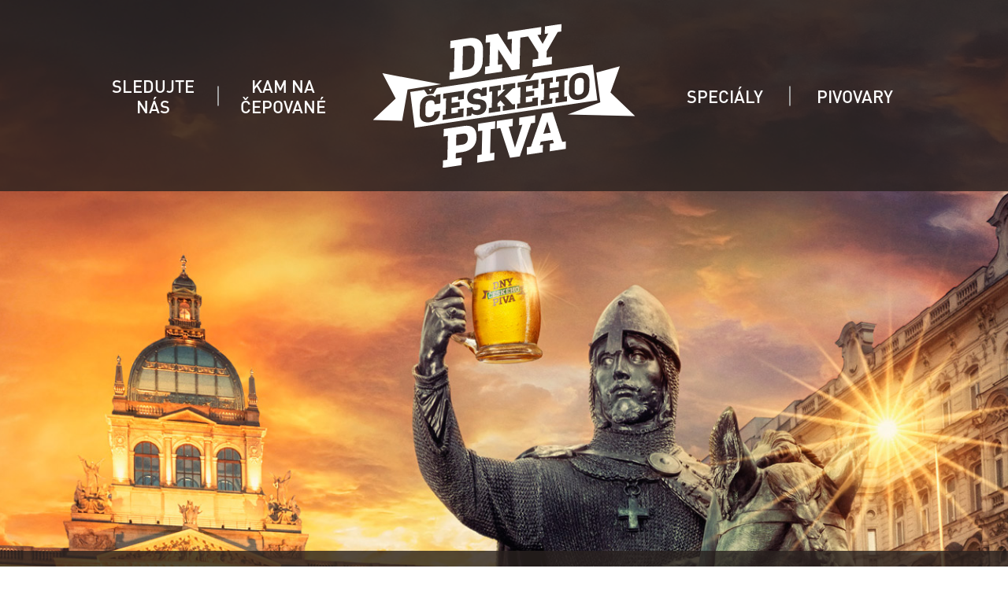

--- FILE ---
content_type: text/html; charset=utf-8
request_url: https://www.dnyceskehopiva.cz/pivni-special/c9f71bd9-197c-4377-8692-1f3b77128245
body_size: 1223
content:
<!DOCTYPE html>
<html>
<head>
    <!-- Global site tag (gtag.js) - Google Analytics -->
    <script async src="https://www.googletagmanager.com/gtag/js?id=UA-125667801-1"></script>
    <script>
        window.dataLayer = window.dataLayer || [];
        function gtag() { dataLayer.push(arguments); }
        gtag('js', new Date());

        gtag('config', 'UA-125667801-1');
    </script>
    <meta charset="utf-8" />
    <meta name="viewport" content="width=device-width, initial-scale=1.0">
    <title>Dny Českého piva</title>
    
    
        <link rel="stylesheet" href="/assets/main.css?v=dFyZ4uCmd-vZSEUUoRcN-UDx6IGUx2EMRrWy7e1sp1E" />
    
</head>
<body>
    <div class="navbar-special">
        <div class="container">
            <button type="button" class="navbar-toggle collapsed" data-toggle="collapse" data-target="#navbar-collapse" aria-expanded="false">MENU</button>
            <a class="logo" href="/"><img src="/images/logo.svg?v=ic-YCugV_-t4OpmttkZGZfan1yRYL2oracLqO8VVNKk" alt="DNY ČESKÉHO PIVA" /></a>
            <div class="collapse navbar-collapse" id="navbar-collapse">
                <nav>
                    <ul>
                        <li><a href="/#sledujte-nas">SLEDUJTE NÁS</a></li>
                        <li><a href="/#kam-na-cepovane">KAM NA ČEPOVANÉ</a></li>
                    </ul>
                    <ul>
                        <li><a href="/#specialy">SPECIÁLY</a></li>
                        <li><a href="/#pivovary">PIVOVARY</a></li>
                    </ul>
                </nav>
            </div>
        </div>
    </div>
        <div class="section-fake-news">
        <div class="content">
            <div class="container">
                <h1>&#xDA;N&#x11A;TICK&#xDD; SPECI&#xC1;L - SVATOV&#xC1;CLAVSK&#xC1; 14&#xB0;</h1>
                <p>Nefiltrovaný světlý ležák, který je skutečnou poctou podzimu. Tento výjimečný ležák, vařený na tři rmuty a obohacený novozélandským chmelem, září barvou podzimního listí a pyšní se hustou pěnou. Připravovaný s úctou k českým tradicím na počest svatého Václava a Dnů českého piva, nabízí zážitek, který jen tak něco nepřekoná.</p>

            </div>
        </div>
    </div>

    
    
        <script src="/assets/main.js?v=trWwSwbOeA0QlD_8-6aEcXKr9PC9LgvM-G-YKQYOZXs"></script>
    
</body>
</html>

--- FILE ---
content_type: image/svg+xml
request_url: https://www.dnyceskehopiva.cz/images/logo.svg?v=ic-YCugV_-t4OpmttkZGZfan1yRYL2oracLqO8VVNKk
body_size: 2654
content:
<?xml version="1.0" encoding="utf-8"?>
<!-- Generator: Adobe Illustrator 16.0.0, SVG Export Plug-In . SVG Version: 6.00 Build 0)  -->
<!DOCTYPE svg PUBLIC "-//W3C//DTD SVG 1.1//EN" "http://www.w3.org/Graphics/SVG/1.1/DTD/svg11.dtd">
<svg version="1.1" id="Layer_1" xmlns="http://www.w3.org/2000/svg" xmlns:xlink="http://www.w3.org/1999/xlink" x="0px" y="0px"
	 width="98.327px" height="54.056px" viewBox="0 0 98.327 54.056" enable-background="new 0 0 98.327 54.056" xml:space="preserve">
<polygon fill="#FFFFFF" points="83.784,18.235 85.282,29.443 73.01,33.954 98.327,34.593 89.083,25.68 92.604,15.905 "/>
<polygon fill="#FFFFFF" points="8.553,28.024 0,36.041 10.97,36.349 13.009,24.58 25.588,22.648 3.561,18.478 "/>
<g>
	<defs>
		<rect id="SVGID_1_" y="0" width="98.327" height="54.056"/>
	</defs>
	<clipPath id="SVGID_2_">
		<use xlink:href="#SVGID_1_"  overflow="visible"/>
	</clipPath>
	<path clip-path="url(#SVGID_2_)" fill="#FFFFFF" d="M33.782,8.453l1.932-0.29c1.505-0.226,2.481,0.46,2.437,2.109l-0.105,4.009
		c-0.044,1.649-1.061,2.634-2.607,2.865l-1.871,0.281L33.782,8.453z M41.198,13.808l0.106-4.009
		c0.097-3.508-2.097-4.967-5.514-4.455l-6.711,1.007L29.001,9.17l1.627-0.244L30.416,17.9l-1.627,0.244l-0.077,2.819l6.671-1.001
		C38.841,19.444,41.121,17.313,41.198,13.808"/>
</g>
<polygon fill="#FFFFFF" points="70.724,0 64.521,0.931 64.444,3.749 65.767,3.551 63.649,7.465 61.719,4.158 63.061,3.956 
	63.138,1.138 56.935,2.068 56.934,2.078 50.572,3.032 50.496,5.851 52.123,5.607 51.98,11.451 46.952,3.575 42.376,4.262 
	42.299,7.08 43.926,6.836 43.713,15.81 42.086,16.054 42.01,18.874 48.416,17.913 48.492,15.094 46.865,15.338 47.008,9.493 
	52.036,17.369 54.985,16.927 55.274,5.135 56.901,4.89 56.902,4.881 58.221,4.683 62.018,10.726 61.973,13.062 59.938,13.367 
	59.863,16.186 67.083,15.103 67.16,12.284 65.126,12.589 65.171,10.253 69.306,3.02 70.647,2.819 "/>
<polygon fill="#FFFFFF" points="20.99,24.484 21.524,25.303 22.12,24.314 "/>
<g>
	<defs>
		<rect id="SVGID_3_" y="0" width="98.327" height="54.056"/>
	</defs>
	<clipPath id="SVGID_4_">
		<use xlink:href="#SVGID_3_"  overflow="visible"/>
	</clipPath>
	<path clip-path="url(#SVGID_4_)" fill="#FFFFFF" d="M77.463,20.254c-1.042,0.156-1.727,0.82-1.756,1.931l-0.072,2.981
		c-0.028,1.112,0.629,1.574,1.644,1.422c1.042-0.157,1.727-0.82,1.756-1.931l0.071-2.982C79.135,20.564,78.477,20.102,77.463,20.254
		"/>
	<path clip-path="url(#SVGID_4_)" fill="#FFFFFF" d="M81.223,21.497l-0.063,2.841c-0.066,2.364-1.466,3.779-3.795,4.128
		c-2.304,0.346-3.912-0.758-3.847-3.122l0.065-2.841c0.064-2.364,1.465-3.779,3.794-4.128C79.68,18.03,81.289,19.133,81.223,21.497
		 M72.975,21.097l-1.097,0.165l-0.145,6.046l1.098-0.165l-0.051,1.9l-4.318,0.647l0.052-1.899l1.096-0.164l0.053-2.082l-3.399,0.51
		l-0.052,2.081l1.097-0.164l-0.052,1.899l-4.317,0.647l0.053-1.899l1.096-0.164l0.144-6.047l-1.096,0.164l0.051-1.899l4.317-0.648
		l-0.051,1.9l-1.098,0.164l-0.054,2.068l3.399-0.51l0.054-2.068l-1.096,0.165l0.051-1.9l4.316-0.647L72.975,21.097z M62.001,24.005
		l-2.125,0.318l0.035-1.266l-2.44,0.365l-0.054,2.069l3.056-0.459l-0.051,1.9l-3.042,0.456l-0.052,2.082l2.425-0.363l0.034-1.267
		l2.125-0.319l-0.072,3.164l-7.785,1.168l0.052-1.899l1.097-0.164l0.144-6.048l-1.096,0.165l0.051-1.9l7.784-1.167L62.001,24.005z
		 M53.335,24.043l-0.905,0.136l-2.94,2.907l2.852,3.132l0.987-0.147l-0.053,1.898l-4.591,0.689l0.052-1.9l0.822-0.123l-1.716-1.914
		l-1.11,1.105l-0.025,1.236l1.097-0.164l-0.052,1.899l-4.317,0.647l0.052-1.899l1.096-0.165l0.144-6.047l-1.096,0.165l0.051-1.9
		L48,22.952l-0.051,1.899l-1.097,0.164l-0.059,2.406l2.841-2.823l-0.89,0.134l0.051-1.9l4.591-0.688L53.335,24.043z M42.625,26.903
		L40.5,27.222c0.035-0.987-0.561-1.318-1.521-1.174c-0.781,0.118-1.509,0.493-1.378,1.37c0.062,0.411,0.35,0.746,1.603,0.783
		c2.476,0.063,3.19,0.993,3.35,2.062c0.335,2.233-0.933,3.587-2.893,3.881c-0.74,0.111-1.803,0.032-2.511-0.575l-0.346,0.863
		l-1.645,0.247l0.072-3.164l2.124-0.317c-0.02,0.983,0.644,1.304,1.604,1.161c0.781-0.118,1.558-0.543,1.424-1.435
		c-0.055-0.369-0.285-0.685-1.649-0.719c-2.492-0.075-3.163-0.997-3.331-2.121c-0.296-1.973,0.969-3.536,2.874-3.822
		c0.713-0.107,1.734-0.022,2.428,0.589l0.361-0.867l1.644-0.247L42.625,26.903z M34.1,28.182L31.976,28.5l0.034-1.266L29.57,27.6
		l-0.054,2.068l3.056-0.459l-0.051,1.9l-3.042,0.456l-0.052,2.081l2.425-0.363l0.035-1.267l2.124-0.318l-0.072,3.164l-7.784,1.167
		l0.051-1.899l1.096-0.164l0.144-6.047l-1.096,0.164l0.051-1.899l7.784-1.168L34.1,28.182z M25.276,29.856l-2.125,0.317
		c0.027-1.223-0.627-1.657-1.641-1.505c-1.041,0.156-1.726,0.819-1.756,1.931l-0.071,2.981c-0.03,1.112,0.628,1.574,1.642,1.421
		c1.042-0.156,1.727-0.819,1.758-2.015l2.124-0.319c-0.067,2.449-1.466,3.864-3.796,4.213c-2.302,0.346-3.918-0.617-3.852-2.98
		l0.071-2.982c0.059-2.223,1.355-3.762,3.384-4.067c1-0.15,1.801,0.053,2.346,0.601l0.36-0.866l1.645-0.247L25.276,29.856z
		 M82.475,15.257L60.43,18.565l-1.563,2.196l-1.769,0.265l1.062-2.12l-34.188,5.131l-1.306,2.146l-2.22,0.333l-1.194-1.771
		l-5.25,0.788l1.69,13.415l68.474-10.276L82.475,15.257z"/>
	<path clip-path="url(#SVGID_4_)" fill="#FFFFFF" d="M33.598,45.297l-2.4,0.359l0.091-4.109l2.603-0.392
		c1.037-0.156,1.514,0.251,1.648,1.146C35.867,44.478,34.656,45.138,33.598,45.297 M34.07,38.321l-7.484,1.123l-0.077,2.818
		l1.627-0.244l-0.213,8.974l-1.627,0.244l-0.076,2.819l7.016-1.052l0.076-2.819l-2.237,0.336l0.047-2.045l2.502-0.376
		c3.579-0.537,5.741-2.899,5.149-6.844C38.441,39.038,37.019,37.88,34.07,38.321"/>
</g>
<polygon fill="#FFFFFF" points="39.395,40.278 41.021,40.034 40.809,49.008 39.181,49.252 39.104,52.071 45.512,51.11 
	45.587,48.291 43.96,48.535 44.173,39.561 45.8,39.316 45.877,36.498 39.471,37.459 "/>
<polygon fill="#FFFFFF" points="60.811,37.118 60.887,34.299 54.888,35.199 54.811,38.018 56.052,37.832 53.287,46.439 
	50.927,38.601 52.41,38.378 52.487,35.559 46.488,36.459 46.412,39.277 47.774,39.073 51.409,50.277 55.091,49.725 59.306,37.344 
	"/>
<path fill="#FFFFFF" d="M63.913,41.238l1.492-4.61l1.274,4.197L63.913,41.238z M67.391,33.086l-3.884,0.583l-4.236,12.384
	l-1.505,0.226l-0.056,2.816l6-0.9l0.056-2.815l-1.241,0.186l0.439-1.376l4.514-0.677l0.376,1.254l-1.485,0.222l-0.056,2.816l6-0.9
	l0.056-2.814l-1.362,0.204L67.391,33.086z"/>
</svg>
